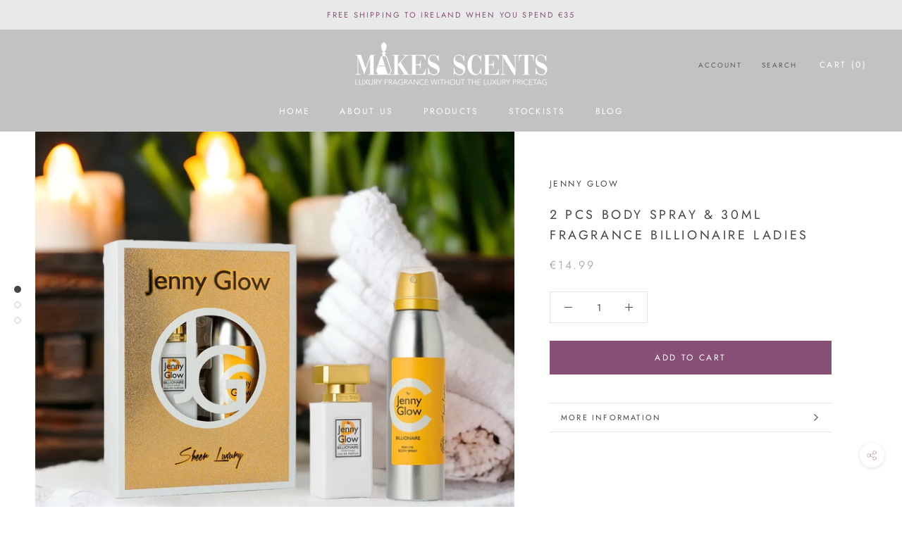

--- FILE ---
content_type: text/javascript
request_url: https://makesscents.ie/cdn/shop/t/5/assets/custom.js?v=8814717088703906631727804575
body_size: -608
content:
//# sourceMappingURL=/cdn/shop/t/5/assets/custom.js.map?v=8814717088703906631727804575
